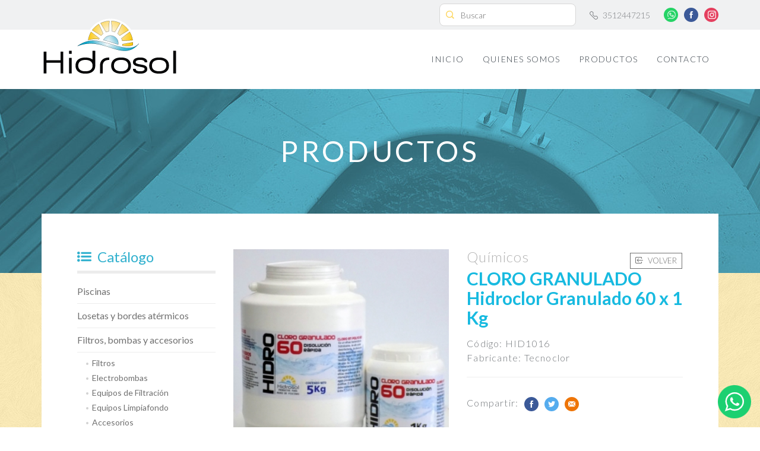

--- FILE ---
content_type: text/html; charset=utf-8
request_url: https://hidrosol.com.ar/catalogo/quimicos/cloro-granulado-57.html
body_size: 4918
content:
<!DOCTYPE html>
<html lang="es">
<head>
  <meta charset="utf-8">
  <meta http-equiv="X-UA-Compatible" content="IE=edge">
  <meta name="viewport" content="width=device-width, initial-scale=1">

  <meta http-equiv="Content-Type" content="text/html; charset=utf-8" />
  <meta name="robots" content="index, follow" />

  <meta name="title" content="Hidrosol Piscinas Cordoba - Venta de Piletas y Accesorios">
  <meta name="description" content="Reconocida empresa familiar ubicada en la ciudad de Córdoba. Con 20 años de experiencia en el rubro de piscinas Hidrosol se compromete en ofrecer productos de calidad, seriedad y garantía en los servicios ofrecidos. ">
  <meta name="keywords" content="hidrosol cordoba, piletas cordoba, piscinas cordoba, vulvaco, bombas, ">

    <title>Hidrosol Piscinas Cordoba - Venta de Piletas y Accesorios</title>

  <link rel="apple-touch-icon" sizes="57x57" href="/apple-touch-icon-57x57.png">
  <link rel="apple-touch-icon" sizes="60x60" href="/apple-touch-icon-60x60.png">
  <link rel="apple-touch-icon" sizes="72x72" href="/apple-touch-icon-72x72.png">
  <link rel="apple-touch-icon" sizes="76x76" href="/apple-touch-icon-76x76.png">
  <link rel="apple-touch-icon" sizes="114x114" href="/apple-touch-icon-114x114.png">
  <link rel="apple-touch-icon" sizes="120x120" href="/apple-touch-icon-120x120.png">
  <link rel="apple-touch-icon" sizes="144x144" href="/apple-touch-icon-144x144.png">
  <link rel="apple-touch-icon" sizes="152x152" href="/apple-touch-icon-152x152.png">
  <link rel="apple-touch-icon" sizes="180x180" href="/apple-touch-icon-180x180.png">
  <link rel="icon" type="image/png" href="/favicon-32x32.png" sizes="32x32">
  <link rel="icon" type="image/png" href="/android-chrome-192x192.png" sizes="192x192">
  <link rel="icon" type="image/png" href="/favicon-96x96.png" sizes="96x96">
  <link rel="icon" type="image/png" href="/favicon-16x16.png" sizes="16x16">
  <link rel="manifest" href="/manifest.json">
  <link rel="mask-icon" href="/safari-pinned-tab.svg" color="#5bbad5">
  <meta name="msapplication-TileColor" content="#5bc0d8">
  <meta name="msapplication-TileImage" content="/mstile-144x144.png">
  <meta name="theme-color" content="#5bc0d8">

  <link href='//fonts.googleapis.com/css?family=Lato:300,300italic,400,400italic,700,700italic' rel='stylesheet' type='text/css'>

  <link rel="stylesheet" href="/css/bootstrap.min.css">
  <link rel="stylesheet" type="text/css" media="screen" href="/css/main.css" />
  <script type="text/javascript" src="/js/jquery.tools.min.js"></script>
<script type="text/javascript" src="/js/jquery.fancybox-1.3.4.js"></script>
<script type="text/javascript" src="/js/front.js"></script>
<script type="text/javascript" src="/js/jquery-ui.custom.min.js"></script>
<script type="text/javascript" src="/js/jquery.ui.stars.js"></script>

  <script src="https://cdnjs.cloudflare.com/ajax/libs/modernizr/2.8.3/modernizr.min.js"></script>

  <!--[if lt IE 9]>
    <script src="https://oss.maxcdn.com/libs/html5shiv/3.7.2/html5shiv.js"></script>
    <script src="https://oss.maxcdn.com/libs/respond.js/1.4.2/respond.min.js"></script>

    <script src="js/rem.min.js"></script>
  <![endif]-->

  
  <script src="//connect.facebook.net/en_US/all.js"></script>
  <script type="text/javascript" charset="utf-8">
    window.fbAsyncInit = function () {
      FB.init({ appId: '181145092082211',
        status: true,
        cookie: true,
        xfbml: true
      });
    }
  </script>
  <script type="text/javascript" src="//www.googleadservices.com/pagead/conversion_async.js" charset="utf-8"></script>
  <!-- Google tag (gtag.js) -->
<script async src="https://www.googletagmanager.com/gtag/js?id=AW-11142412390"></script>
<script>
  window.dataLayer = window.dataLayer || [];
  function gtag(){dataLayer.push(arguments);}
  gtag('js', new Date());

  gtag('config', 'AW-11142412390');
</script>
</head>

<body>
  <div id="app">
    <div id="fb-root"></div>
      <span id="hiddenLink" style="display: none;">
                  /catalogo/quimicos/cloro-granulado-57.html,
            /catalogo/quimicos.html      </span>

    <div class="header">
      <div class="header-bar">
        <div class="container">
          <form class="form-search" action="/buscador.html" method="get">
  <label class="prepend-icon">
    <span class="icon icon-search"></span>
    <input type="text" name="query" class="form-control serchHome" value="" id="search_keywords">
    <a class="buscar hidden" href="#" id="btnSearch">&nbsp;</a>
  </label>
</form>

          <ul class="reset-list">
            <li>
              <span class="icon icon-phone d-inline va-m m-r-xxs"></span>
              <span class="d-inline va-m">3512447215</span>
            </li>
            <li>
              <div class="nav-nets">
                <ul class="reset-list">
                  <li>
                    <a class="nav-nets-whatsapp" href="https://web.whatsapp.com/send?phone=+5493512447215&text=Hola%20estoy%20en%20la%20pagina%20web%20y%20quiero%20hacer%20una%20consulta!" target="_blank">
                      <img class="" src="/images/icon-whatsapp.png" alt="">
                    </a>
                  </li>
                  <li>
                    <a class="nav-nets-facebook" href="https://www.facebook.com/Hidrosol-cba-242979462578595" target="_blank">
                      <span class="icon icon-facebook"></span>
                    </a>
                  </li>
                  <li>
                    <a class="nav-nets-instagram" href="https://www.instagram.com/hidrosol.sa/" target="_blank">
                      <img class="" src="/images/icon-instagram.png" alt="">
                    </a>
                  </li>
                </ul>
              </div>
            </li>
          </ul>
        </div>
      </div>

      <div class="container p-y-sm">
        <div class="d-table w-100">
          <div class="d-cell va-m">
            <h1 class="brand">
              <a class="logo" href="/">
                <span class="sr-only">Hidrosol</span>
              </a>
            </h1>
          </div>

          <div class="d-cell va-m w-1 text-nowrap">
            <nav class="header-nav d-cell va-m">
                

  
  <button class="btn-show btn btn-secondary-outline hidden-md hidden-lg" data-target=".nav-primary">
    <span class="icon-bar"></span>
    <span class="icon-bar"></span>
    <span class="icon-bar"></span>
  </button>

<ul id="principal" class="nav-primary reset-list">
          <li >
          <a href="/" >Inicio</a>
  
          </li>
      <li >
          <a href="/quienes-somos.html" >Quienes Somos</a>
  
          </li>
      <li >
          <a href="https://www.hidrosol.ar/" target="_blank">Productos</a>
  
          </li>
      <li >
          <a href="/contacto.html" >Contacto</a>
  
          </li>
    </ul>
            </nav>

            <div class="btn-cart-wrap d-cell va-m w-1">
                </div>
<script type="text/javascript">
  $('.btn-show').click(function (e) {
    e.preventDefault();
    var $btn = $(this);
    var $target = $btn.attr('data-target');

    $btn.toggleClass('active');
    $($target).toggleClass('open');
  });
</script>
            </div>
            
          </div>
        </div>
      </div>
    </div>

    <div class="content">
              			
  <div class="section-header" style="background-image: url(/images/header_1.jpg);">
    <div class="container">
      <div class="d-table w-100 h-100">
        <div class="d-cell va-m">
          <h2 class="section-title">
            Productos          </h2>
        </div>
      </div>
    </div>
  </div>

      <div class="container">
        <div id="contMsj">
  
  
  </div>
        
        <div class="section-body ">
          <div class="row">
                          <div class="col col-xs-12 col-md-3">
                    <div id="sidebar">
              <div class="products-nav">
  <h4 class="text-secondary"><span class="icon icon-list img-center m-r-xxs"></span> Catálogo</h4>

      
      
      <ul id="category" class="categ-nav reset-list">
                    <li class="categ-nav-item">
                <a href="/catalogo/piscinas.html">Piscinas</a>
    
                  </li>
              <li class="categ-nav-item">
                <a href="/catalogo/losetas-y-bordes-atermicos.html">Losetas y bordes atérmicos</a>
    
                  </li>
              <li class="categ-nav-item">
                <a href="/catalogo/filtros-bombas-y-accesorios.html">Filtros, bombas y accesorios</a>
    
                      <ul class="reset-list nivel-0">              <li class="categ-nav-item">
                <a href="/catalogo/filtros-bombas-y-accesorios/filtros.html">Filtros</a>
    
                  </li>
              <li class="categ-nav-item">
                <a href="/catalogo/filtros-bombas-y-accesorios/electrobombas.html">Electrobombas</a>
    
                  </li>
              <li class="categ-nav-item">
                <a href="/catalogo/filtros-bombas-y-accesorios/equipos-de-filtracion.html">Equipos de Filtración</a>
    
                  </li>
              <li class="categ-nav-item">
                <a href="/catalogo/filtros-bombas-y-accesorios/equipos-limpiafondo.html">Equipos Limpiafondo</a>
    
                  </li>
              <li class="categ-nav-item">
                <a href="/catalogo/filtros-bombas-y-accesorios/accesorios.html">Accesorios</a>
    
                      <ul class="reset-list nivel-1">              <li class="categ-nav-item">
                <a href="/catalogo/filtros-bombas-y-accesorios/accesorios/retornos.html">Retornos</a>
    
                  </li>
              <li class="categ-nav-item">
                <a href="/catalogo/filtros-bombas-y-accesorios/accesorios/skimmer.html">Skimmer</a>
    
                  </li>
              <li class="categ-nav-item">
                <a href="/catalogo/filtros-bombas-y-accesorios/accesorios/toma-de-fondo.html">Toma de Fondo</a>
    
                  </li>
              <li class="categ-nav-item">
                <a href="/catalogo/filtros-bombas-y-accesorios/accesorios/hidromasaje.html">Hidromasaje</a>
    
                  </li>
              <li class="categ-nav-item">
                <a href="/catalogo/filtros-bombas-y-accesorios/accesorios/valvulas.html">Válvulas</a>
    
                  </li>
              <li class="categ-nav-item">
                <a href="/catalogo/filtros-bombas-y-accesorios/accesorios/caneria-pvc.html">Cañería PVC</a>
    
                  </li>
              <li class="categ-nav-item">
                <a href="/catalogo/filtros-bombas-y-accesorios/accesorios/accesorios-de-limpieza.html">Accesorios de Limpieza</a>
    
                  </li>
              <li class="categ-nav-item">
                <a href="/catalogo/filtros-bombas-y-accesorios/accesorios/escaleras-y-barras.html">Escaleras y Barras</a>
    
                  </li>
              <li class="categ-nav-item">
                <a href="/catalogo/filtros-bombas-y-accesorios/accesorios/otros.html">Otros</a>
    
                  </li>
          </ul>
                  </li>
          </ul>
                  </li>
              <li class="categ-nav-item">
                <a href="/catalogo/iluminacion.html">Iluminación</a>
    
                  </li>
              <li class="categ-nav-item">
                <a href="/catalogo/revestimiento-guardas-y-pintura.html">Revestimiento, guardas y pintura</a>
    
                  </li>
              <li class="categ-nav-item">
                <a href="/catalogo/climatizacion.html">Climatización</a>
    
                  </li>
              <li class="categ-nav-item">
                <a href="/catalogo/tratamiento-de-agua.html">Tratamiento de agua</a>
    
                  </li>
              <li class="categ-nav-item">
                <a href="/catalogo/quimicos.html">Químicos</a>
    
                  </li>
              </ul>
  </div>
      
      
          </div>
              </div>
            
            <div class="col col-xs-12 col-md-9">
              <div class="main">
                
                





<div class="product-detail">
  <div class="row">
    <div class="col col-xs-12 col-md-6 col-md-push-6">
      <div class="product-info">
        <div class="product-header">
          <div class="d-table w-100">
            <div class="d-cell va-t p-r-sm">
              <h3 class="product-category">Químicos</h3>
            </div>
            <div class="d-cell va-t w-1 p-t-xxs">
              <a href="/catalogo.html" class="btn btn-sm btn-default-outline text-uppercase text-nowrap"><span class="icon icon-arrowbox-left img-center m-r-xxs"></span> Volver</a>
            </div>
          </div>

          <h2 class="product-name">CLORO GRANULADO</h2>
          <h4 class="product-title">Hidroclor Granulado 60 x  1 Kg</h4>
          <p class="m-b-0">Código: HID1016</p>
          <p class="m-b-0">Fabricante: Tecnoclor</p>
        </div>

        <hr>

        <div class="product-social d-table p-y-xs w-100">
          <p class="d-cell va-m text-nowrap p-r-xs w-1">Compartir:</p>
          <div class="d-cell va-m share-buttons text-left">
            <div class="nav-nets">
              <ul class=" reset-list addthis_toolbox">
                <li>
                  <a class="nav-nets-facebook addthis_button_facebook m-b-0">
                    <span class="icon icon-facebook"></span>
                  </a>
                </li>
                <li>
                  <a class="nav-nets-twitter addthis_button_twitter m-b-0">
                    <span class="icon icon-twitter"></span>
                  </a>
                </li>
                <li>
                  <a class="nav-nets-email addthis_button_email m-b-0">
                    <span class="icon icon-email"></span>
                  </a>
                </li>
              </ul>

              <script type="text/javascript" src="//s7.addthis.com/js/300/addthis_widget.js#pubid=xa-527291a820b46746"></script>
            </div>
          </div>
        </div>

        <hr>

        <a class="btn btn-primary text-uppercase addCart" id="57" href="#">
          <span class="icon icon-calc icon-lg d-inline va-m p-r-xs"></span>
          <strong>Agregar a presupuesto</strong>
        </a>
      </div>
    </div>

    <div class="col col-xs-12 col-md-6 col-md-pull-6">
      <div class="product-img">
        <div class="table">
          <div class="cell">
                          <a class="d-block overlay" href="/uploads/l_10_hidro-1.jpg">
                <img class="d-block w-100" src="/uploads/small_10_hidro-1.jpg" alt="hidro-1.jpg"/>
              </a>
                      </div>
        </div>
      </div>

      <div class="product-gallery">
              </div>
    </div>
  </div>

  <div class="product-description">
    <hr class="hr-lg m-y-sm">

    <h3 class="description-title"><strong>Detalle del Producto</strong></h3>
    <p>
	Cloro granulado al 60 % de disoluci&oacute;n instantanea, recomendo para el el uso de piletas pintadas.</p>
<p>
	Remplaza el cloro l&iacute;quido.</p>
<ul>
	<li>
		Presentaciones: 1Kg y &nbsp;5Kg</li>
</ul>
  </div>

    <div class="row m-y-xs hidden">
    <div class="col col-xs-12 col-sm-8 col-md-12 col-lg-8 m-y-xs">
      <form class="d-table">
        <label class="d-cell va-m text-nowrap w-1 p-r-xs">Medidas</label>
        <div class="d-cell va-m">
          <select id="producto-opcion" name="">
                      </select>
        </div>
      </form>
    </div>

    <div class="col col-xs-12 col-md-4 col-md-12 col-lg-4 m-y-xs">
          </div>
  </div>
</div>
              </div>
            </div>
          </div>

          <div class="footer-carousel m-t-md m-b-sm-n">
            <div class="crsl-items">
              <div class="crsl-wrap">
                <div class="footer-carousel-item crsl-item">
                  <img class="img-responsive center-block" src="/images/logo-vulcano.jpg" alt="">
                </div>
                <div class="footer-carousel-item crsl-item">
                  <img class="img-responsive center-block" src="/images/logo-moldear.jpg" alt="">
                </div>
                <div class="footer-carousel-item crsl-item">
                  <img class="img-responsive center-block" src="/images/logo-beltram.jpg" alt="">
                </div>
                <div class="footer-carousel-item crsl-item">
                  <img class="img-responsive center-block" src="/images/logo-euterma.jpg" alt="">
                </div>
                <div class="footer-carousel-item crsl-item">
                  <img class="img-responsive center-block" src="/images/logo-makinthal.jpg" alt="">
                </div>
                <div class="footer-carousel-item crsl-item">
                  <img class="img-responsive center-block" src="/images/logo-maytronics.jpg" alt="">
                </div>
                <div class="footer-carousel-item crsl-item">
                  <img class="img-responsive center-block" src="/images/logo-translich.jpg" alt="">
                </div>
                <div class="footer-carousel-item crsl-item">
                  <img class="img-responsive center-block" src="/images/logo-dolphin.jpg" alt="">
                </div>
                <div class="footer-carousel-item crsl-item">
                  <img class="img-responsive center-block" src="/images/logo-sanagustin.jpg" alt="">
                </div>
                <div class="footer-carousel-item crsl-item">
                  <img class="img-responsive center-block" src="/images/logo-tecnoclor.jpg" alt="">
                </div>
                <div class="footer-carousel-item crsl-item">
                  <img class="img-responsive center-block" src="/images/logo-tigre.jpg" alt="">
                </div>
              </div>
            </div>
          </div>
        </div>
      </div>
    </div>

    <div class="footer">
      <div class="footer-bar bg-secondary text-white">
        <div class="container p-y-xxs">
          <div class="row p-y-xs">
            <div class="col col-xs-12 col-md-3 text-md-left p-y-xxs">
              <span class="icon icon-phone d-inline va-m m-r-xxs"></span>
              <strong class="d-inline va-m">3512447215</strong>
            </div>

            <div class="col col-xs-12 col-md-6 p-y-xxs">
              <span class="icon icon-pin d-inline va-m m-r-xxs"></span>
              <span class="d-inline va-m">Av. Colón 3617, Córdoba, Argentina</span>
            </div>

            <div class="col col-xs-12 col-md-3 text-md-right p-y-xxs">
              <div class="d-inline va-m">
                <div class="nav-nets nav-nets">
                  <ul class="reset-list">
                    <li>
                      <a class="nav-nets-whatsapp" href="https://api.whatsapp.com/send?phone=+5493512447215&text=Hola%20estoy%20en%20la%20pagina%20web%20y%20quiero%20hacer%20una%20consulta!" target="_blank">
                        <img class="" src="/images/icon-whatsapp.png" alt="">
                      </a>
                    </li>
                    <li>
                      <a class="nav-nets-facebook" href="https://www.facebook.com/Hidrosol-cba-242979462578595" target="_blank">
                        <span class="icon icon-facebook"></span>
                      </a>
                    </li>
                    <li>
                      <a class="nav-nets-instagram" href="https://www.instagram.com/hidrosol.sa/" target="_blank">
                        <img class="" src="/images/icon-instagram.png" alt="">
                      </a>
                    </li>
                  </ul>
                </div>
              </div>
            </div>
          </div>
        </div>
      </div>

      <div class="container">
        <div class="row p-y-sm">
          <div class="col col-xs-12 col-md-4 p-y-md text-md-left">
            <img class="img-responsive d-inline" src="/images/logo-alt.png" alt="Hidrosol" />
          </div>

          <div class="col col-xs-12 col-md-7">
            

<ul id="footer" class="nav-footer ">
          <li class="subnav">
          <a href="#" >Empresa</a>
  
              <ul class="nivel-0">        <li >
          <a href="/quienes-somos.html" >Quienes Somos</a>
  
          </li>
      <li >
          <a href="https://goo.gl/maps/phyGc8aoRt22" target="_blank">Donde Estamos</a>
  
          </li>
      <li >
          <a href="/contacto.html" >Formulario de Contacto</a>
  
          </li>
    </ul>
          </li>
      <li class="subnav">
          <a href="#" >Productos</a>
  
              <ul class="nivel-0">        <li >
          <a href="https://www.hidrosol.ar/piscinas/" target="_blank">Piscinas</a>
  
          </li>
      <li >
          <a href="https://www.hidrosol.ar/losetas-y-bordes-atermicos/" target="_blank">Losetas y bordes atérmicos</a>
  
          </li>
      <li >
          <a href="https://www.hidrosol.ar/filtros-bombas-y-accesorios/" target="_blank">Filtros, bombas y accesorios</a>
  
          </li>
      <li >
          <a href="https://www.hidrosol.ar/quimicos/" target="_blank">Químicos</a>
  
          </li>
    </ul>
          </li>
    </ul>
          </div>
          <div class="col col-xs-12 col-md-1">
            <a href="//qr.afip.gob.ar/?qr=BwVxlbtr-Pc1LAPcXqA8iA,," target="_F960AFIPInfo"><img src="//www.afip.gob.ar/images/f960/DATAWEB.jpg" width="45" border="0"></a>
          </div>
        </div>
      </div>
      <div class="copy text-md-left">
        <div class="container p-y-xs">
          <div class="row">
            <div class="col col-xs-12 col-md-6 p-y-xs">
              &copy; 2026 Hidrosol. Todos los derechos reservados.
            </div>

            <div class="col col-xs-12 col-md-6 text-md-right p-y-xs">
              
            </div>
          </div>
        </div>
      </div>
    </div>

    <a class="whatsapp-mobile" href="https://api.whatsapp.com/send?phone=+5493512447215&amp;text=Hola%20estoy%20en%20la%20pagina%20web%20y%20quiero%20hacer%20una%20consulta!" target="_blank">
		    <img src="/images/icono-whatsapp.png" alt="Consultar por whatsapp">
		  </a>


		  <a class="whatsapp-desktop" href="https://web.whatsapp.com/send?phone=+5493512447215&amp;text=Hola%20estoy%20en%20la%20pagina%20web%20y%20quiero%20hacer%20una%20consulta!" target="_blank">
		    <img src="/images/icono-whatsapp.png" alt="Consultar por whatsapp">
		  </a>

                    
    <div id="overlay"></div>
  </div>

  <script src="https://ajax.googleapis.com/ajax/libs/jquery/1.11.3/jquery.min.js"></script>
  <script>jQuery.noConflict();</script>
  <script src="/js/bootstrap.min.js"></script>
  <script src="/js/responsiveCarousel.min.js"></script>
  <script src="/js/main.js"></script>
</body>
</html>



--- FILE ---
content_type: text/css
request_url: https://hidrosol.com.ar/css/main.css
body_size: 9317
content:
@font-face {
  font-family: 'icons';
  src: url('../fonts/icons.eot');
  src: url('../fonts/icons.eot?#iefix') format('embedded-opentype'),
  url('../fonts/icons.woff') format('woff'),
  url('../fonts/icons.ttf') format('truetype'),
  url('../fonts/icons.svg#icons') format('svg');
  font-weight: normal;
  font-style: normal;
}
@media screen and (-webkit-min-device-pixel-ratio: 0) {
  @font-face {
    font-family: 'icons';
    src: url('../fonts/icons.svg') format('svg');
  }
}
.icon {
  font-family: 'icons';
  font-style: normal;
  font-variant: normal;
  font-weight: normal;
  line-height: 1;
  speak: none;
  text-transform: none;
  -webkit-font-smoothing: antialiased;
  -moz-osx-font-smoothing: grayscale;
}
.icon-cross-bold:before {content: "\e916";}
.icon-cross:before {content: "\e917";}
.icon-refresh:before {content: "\e918";}
.icon-arrowbox-up:before {content: "\e912";}
.icon-arrowbox-down:before {content: "\e913";}
.icon-arrowbox-left:before {content: "\e914";}
.icon-arrowbox-right:before {content: "\e915";}
.icon-arrow-up:before {content: "\e900";}
.icon-arrow-down:before {content: "\e901";}
.icon-arrow-left:before {content: "\e902";}
.icon-arrow-right:before {content: "\e903";}
.icon-pointer-up:before {content: "\e904";}
.icon-pointer-down:before {content: "\e905";}
.icon-pointer-left:before {content: "\e906";}
.icon-pointer-right:before {content: "\e907";}
.icon-phone:before {content: "\e908";}
.icon-pin:before {content: "\e909";}
.icon-support:before {content: "\e90a";}
.icon-calc:before {content: "\e90b";}
.icon-plus:before {content: "\e90c";}
.icon-email:before {content: "\e90d";}
.icon-search:before {content: "\e90e";}
.icon-list:before {content: "\e911";}
.icon-facebook:before {content: "\e90f";}
.icon-twitter:before {content: "\e910";}
.icon-instagram:before {content: "\e910";}
.icon-whatsapp:before {content: "\e910";}

:focus {
  outline: none !important;
}

body {
  background-image: url(../images/texture-primary.jpg);
  background-position: center 0;
  font-size: 1.6rem;
  font-family: 'Lato', sans-serif;
  color: #707478;
  font-weight: 300;
  text-align: center;
}

h2 {
  font-size: 3.3rem;
  font-weight: 400;
  color: #2c2e31;
  letter-spacing: .075em;
  margin-bottom: 0;
  margin-top: 0;
}
h3 {
  font-size: 3.2rem;
  font-weight: 300;
  margin-bottom: 0;
  margin-top: 0;
}
h4 {
  font-size: 2.4rem;
  letter-spacing: .075em;
  font-weight: 300;
  margin-bottom: 0;
  margin-top: 0;
}
h5 {
  font-size: 1.6rem;
  font-weight: 400;
  margin-bottom: 0;
  margin-top: 0;
}
h6 {
  font-size: 1.4rem;
  letter-spacing: .2em;
  color: #707478;
  font-weight: 300;
  margin-bottom: 0;
  margin-top: 0;
}
p {
  margin-bottom: 2em;
}
a {}
strong {}
.hr-sm {
  max-width: 200px;
  border-width: 2px;
}
.cover {
  background-position: center;
  background-repeat: no-repeat;
  background-size: cover;
}
.cover-img {
  display: none !important;
  visibility: hidden !important;
}
.cover-right hr,
.cover-left hr {
  max-width: 250px;
  text-align: left;
  margin-left: 0;
  border-width: 2px;
}
@media (max-width: 991px) {
  .cover-right .cover,
  .cover-left .cover {
    padding-bottom: 38.888%;
  }
}
@media (min-width: 992px) {
  .cover-right,
  .cover-left {
    position: relative;
  }
  .cover-right .cover,
  .cover-left .cover {
    position: absolute;
    top: 0;
    right: 0;
    bottom: 0;
    width: 50%;
  }
  .cover-right .cover {
    right: 0;
  }
  .cover-left .cover {
    left: 0;
  }
}

.text-inherit {color: inherit;}
.bd-inherit {border-color: inherit;}
.bg-inherit {background-color: inherit;}

.text-white {color: #fff;}
.bg-white {background-color: #fff;}
.bd-white {border-color: #fff;}

.text-light {color: #f4f5f7;}
.bg-light {background-color: #f4f5f7;}
.bd-light {border-color: #f4f5f7;}

.text-gray {color: #aaabad;}
.bg-gray {background-color: #aaabad;}
.bd-gray {border-color: #aaabad;}

.text-dark {color: #90a2c5;}
.bg-dark {background-color: #90a2c5;}
.bd-dark {border-color: #90a2c5;}

.text-default {color: #475057;}
.bd-default {border-color: #475057;}
.bg-default {background-color: #475057;}

.text-primary {color: #ffd446;}
.bd-primary {border-color: #ffd446;}
.bg-primary {background-color: #ffd446;}

.text-secondary {color: #30b0ce;}
.bd-secondary {border-color: #30b0ce;}
.bg-secondary {background-color: #30b0ce;}

.text-success {color: #02BB7C;}
.bd-success {border-color: #02BB7C;}
.bg-success {background-color: #02BB7C;}

.text-info {color: #E1F5FE;}
.bd-info {border-color: #E1F5FE;}
.bg-info {background-color: #E1F5FE;}

.text-warning {color: #FFC400;}
.bd-warning {border-color: #FFC400;}
.bg-warning {background-color: #FFC400;}

.text-danger {color: #FF3D00;}
.bd-danger {border-color: #FF3D00;}
.bg-danger {background-color: #FF3D00;}

.alert {
  border-color: transparent;
  color: rgba(255, 255, 255, 0.8);
  font-weight: 400;
  font-size: 15px;
}
.alert a {
  color: #fff;
}
.alert-success {background-color: #02BB7C;}
.alert-info {background-color: #E1F5FE;}
.alert-warning {background-color: #FFC400;}
.alert-danger {background-color: #FF3D00;}

.btn {
  box-shadow: none;
  font-size: 1.4rem;
  border-width: 1px;
  border-radius: 8px;
  white-space: normal;
  line-height: 1.2;
  font-weight: 300;
  letter-spacing: .075em;
  padding: 0.929em 1.6em;
}
.btn:focus,
.btn:hover,
.btn:active,
.btn.active,
.btn.active.focus,
.btn.active:focus,
.btn.active:hover,
.btn:active.focus,
.btn:active:focus,
.btn:active:hover,
.open > .dropdown-toggle.btn.focus,
.open > .dropdown-toggle.btn:focus,
.open > .dropdown-toggle.btn:hover {
  box-shadow: none;
}

.btn-default-primary {
  background-color: #d3d3d3;
  border-color: #d3d3d3;
  color: #3f454c;
}
.btn-default-primary:focus,
.btn-default-primary:hover,
.btn-default-primary:active,
.btn-default-primary.active,
.btn-default-primary.active.focus,
.btn-default-primary.active:focus,
.btn-default-primary.active:hover,
.btn-default-primary:active.focus,
.btn-default-primary:active:focus,
.btn-default-primary:active:hover,
.open > .dropdown-toggle.btn-default-primary.focus,
.open > .dropdown-toggle.btn-default-primary:focus,
.open > .dropdown-toggle.btn-default-primary:hover {
  background-color: #ffd446;
  border-color: #ffd446;
  color: #fff;
}

.btn-primary {
  background-color: #ffd446;
  border-color: #ffd446;
  color: #000;
}
.btn-primary:focus,
.btn-primary:hover,
.btn-primary:active,
.btn-primary.active,
.btn-primary.active.focus,
.btn-primary.active:focus,
.btn-primary.active:hover,
.btn-primary:active.focus,
.btn-primary:active:focus,
.btn-primary:active:hover,
.open > .dropdown-toggle.btn-primary.focus,
.open > .dropdown-toggle.btn-primary:focus,
.open > .dropdown-toggle.btn-primary:hover {
  background-color: #FFBB46;
  border-color: #FFBB46;
  color: #000;
}

.btn-primary-outline {
  background-color: transparent;
  border-color: #ffd446;
  color: #ffd446;
}
.btn-primary-outline:focus,
.btn-primary-outline:hover,
.btn-primary-outline:active,
.btn-primary-outline.active,
.btn-primary-outline.active.focus,
.btn-primary-outline.active:focus,
.btn-primary-outline.active:hover,
.btn-primary-outline:active.focus,
.btn-primary-outline:active:focus,
.btn-primary-outline:active:hover,
.open > .dropdown-toggle.btn-primary-outline.focus,
.open > .dropdown-toggle.btn-primary-outline:focus,
.open > .dropdown-toggle.btn-primary-outline:hover {
  background-color: #FFBB46;
  border-color: #FFBB46;
  color: #000;
}

.btn-secondary {
  background-color: #30b0ce;
  border-color: #30b0ce;
  color: #fff;
}
.btn-secondary:focus,
.btn-secondary:hover,
.btn-secondary:active,
.btn-secondary.active,
.btn-secondary.active.focus,
.btn-secondary.active:focus,
.btn-secondary.active:hover,
.btn-secondary:active.focus,
.btn-secondary:active:focus,
.btn-secondary:active:hover,
.open > .dropdown-toggle.btn-secondary.focus,
.open > .dropdown-toggle.btn-secondary:focus,
.open > .dropdown-toggle.btn-secondary:hover {
  background-color: #30b0ce;
  border-color: #30b0ce;
  color: #fff;
}

.btn-secondary-outline {
  background-color: transparent;
  border-color: #30b0ce;
  color: #30b0ce;
}
.btn-secondary-outline:focus,
.btn-secondary-outline:hover,
.btn-secondary-outline:active,
.btn-secondary-outline.active,
.btn-secondary-outline.active.focus,
.btn-secondary-outline.active:focus,
.btn-secondary-outline.active:hover,
.btn-secondary-outline:active.focus,
.btn-secondary-outline:active:focus,
.btn-secondary-outline:active:hover,
.open > .dropdown-toggle.btn-secondary-outline.focus,
.open > .dropdown-toggle.btn-secondary-outline:focus,
.open > .dropdown-toggle.btn-secondary-outline:hover {
  background-color: #30b0ce;
  border-color: #30b0ce;
  color: #fff;
}

.btn-white-secondary-outline {
  background-color: transparent;
  border-color: #fff;
  color: #fff;
}
.btn-white-secondary-outline:focus,
.btn-white-secondary-outline:hover,
.btn-white-secondary-outline:active,
.btn-white-secondary-outline.active,
.btn-white-secondary-outline.active.focus,
.btn-white-secondary-outline.active:focus,
.btn-white-secondary-outline.active:hover,
.btn-white-secondary-outline:active.focus,
.btn-white-secondary-outline:active:focus,
.btn-white-secondary-outline:active:hover,
.open > .dropdown-toggle.btn-white-secondary-outline.focus,
.open > .dropdown-toggle.btn-white-secondary-outline:focus,
.open > .dropdown-toggle.btn-white-secondary-outline:hover {
  background-color: #fff;
  border-color: #fff;
  color: #30b0ce;
}

.btn-default {
  background-color: #707070;
  border-color: #707070;
  color: #fff;
}
.btn-default:focus,
.btn-default:hover,
.btn-default:active,
.btn-default.active,
.btn-default.active.focus,
.btn-default.active:focus,
.btn-default.active:hover,
.btn-default:active.focus,
.btn-default:active:focus,
.btn-default:active:hover,
.open > .dropdown-toggle.btn-default.focus,
.open > .dropdown-toggle.btn-default:focus,
.open > .dropdown-toggle.btn-default:hover {
  background-color: #585858;
  border-color: #585858;
  color: #fff;
}

.btn-default-outline {
  background-color: transparent;
  border-color: #707070;
  color: #707070;
}
.btn-default-outline:focus,
.btn-default-outline:hover,
.btn-default-outline:active,
.btn-default-outline.active,
.btn-default-outline.active.focus,
.btn-default-outline.active:focus,
.btn-default-outline.active:hover,
.btn-default-outline:active.focus,
.btn-default-outline:active:focus,
.btn-default-outline:active:hover,
.open > .dropdown-toggle.btn-default-outline.focus,
.open > .dropdown-toggle.btn-default-outline:focus,
.open > .dropdown-toggle.btn-default-outline:hover {
  background-color: #707070;
  border-color: #707070;
  color: #fff;
}

.btn-sm {
  font-size: 1.3rem;
  letter-spacing: normal;
  padding: .5rem .8rem;
  border-radius: 0;
}
.form-sm .form-group {
  margin-bottom: 0;
}
label {
  margin-bottom: 1.5rem;
}
.form-sm label {
  margin-bottom: 0.5rem;
}
.form-control {
  font-family: 'Lato', sans-serif;
  color: #6c6c6c;
  font-size: 1.6rem;
  border-radius: 8px;
  height: 3.125em;
  border-color: #d7d7d7;
  box-shadow: none !important;
}
.form-sm .form-control {
  height: 2.8em;
}
.form-control:focus,
.form-control:active {
  border-color: #30b0ce;
}
textarea.form-control,
.form-sm textarea.form-control {
  height: auto;
  resize: vertical;
}
form .small {
  letter-spacing: normal;
}
.prepend-icon {
  position: relative;
  font-weight: 300;
  width: 100%;
  margin-bottom: 0;
  text-align: center;
}
.prepend-icon .icon {
  position: absolute;
  top: 0;
  bottom: 0;
  left: 0;
  height: 1em;
  width: 2.5em;
  margin: auto;
  color: #FDD65D;
}
.prepend-icon .form-control {
  width: 230px;
  height: 38px;
  padding-left: 2.5em;
  font-size: 1.4rem;
}
.icon-bar {
  border-top-style: solid;
  border-top-width: .2rem;
  display: block;
  height: 0;
  width: 2.3rem;
}
.icon-bar + .icon-bar {
  margin-top: .3rem;
}
.icon-lg {
  font-size: 1.9em;
}
.text-lg {
  font-size: 1.125em;
}
.text-xl {
  font-size: 1.562em;
  line-height: 1.2;
}
.text-300 {font-weight: 300;}
.text-400 {font-weight: 400;}
.text-700 {font-weight: 700;}
.text-900 {font-weight: 900;}
.reset-list {
  list-style: none;
  padding-left: 0;
  margin-bottom: 0;
}
.clear-list {
  list-style: none;
}

.d-table {display: table;}
.d-cell {display: table-cell;}
.d-block {display: block;}
.d-inline {display: inline-block;}

.w-a {width: auto;}
.w-1 {width: 1%;}
.w-100 {width: 100%;}

.h-a {height: auto;}
.h-100 {height: 100%;}

.va-t {vertical-align: top;}
.va-b {vertical-align: bottom;}
.va-m {vertical-align: middle;}

.pull-left {float: left;}
.pull-right {float: right;}
.pull-none {float: none;}

.text-left {text-align: left;}
.text-right {text-align: right;}
.text-center {text-align: center;}

.text-nowrap {white-space: nowrap;}
.text-normal {white-space: normal;}

.img-center {
  display: inline-block;
  margin-top: -.245em;
  vertical-align: middle;
}

.nav-nets ul {
  display: table;
  text-align: center;
  margin-left: -5px;
  margin-right: -5px;
}
.nav-nets li {
  display: table-cell;
  vertical-align: middle;
  padding-left: 5px;
  padding-right: 5px;
}
.nav-nets a {
  display: inline-block;
  white-space: nowrap;
  text-align: center;
  font-size: 1.2rem;
  width: 2em;
  height: 2em;
  border-radius: 1em;
  color: #fff;
}
.nav-nets a:before {
  content: '';
  display: inline-block;
  height: 100%;
  vertical-align: middle;
  margin-right: -0.25em;
}
.nav-nets a:hover,
.nav-nets a:focus,
.nav-nets a:active {
  text-decoration: none;
}
.nav-nets .icon {
  display: inline-block;
  vertical-align: middle;
}

.nav-nets-facebook {background-color: #3b5998;}
.nav-nets-whatsapp {background-color: #25d366;}
.nav-nets-twitter {background-color: #55acee;}
.nav-nets-youtube {background-color: #cd201f;}
.nav-nets-instagram {background-color: #e4405f;}
.nav-nets-googleplus {background-color: #dc4e41;}
.nav-nets-email {background-color: #ee7508;}

.nav-nets-facebook:hover,
.nav-nets-facebook:focus,
.nav-nets-facebook:active {
  background-color: #3963BB;
}
.nav-nets-twitter:hover,
.nav-nets-twitter:focus,
.nav-nets-twitter:active {
  background-color: #3390D6;
}
.nav-nets-youtube:hover,
.nav-nets-youtube:focus,
.nav-nets-youtube:active {
  background-color: #E83A39;
}
.nav-nets-instagram:hover,
.nav-nets-instagram:focus,
.nav-nets-instagram:active {
  background-color: #c1304b;
}
.nav-nets-whatsapp:hover,
.nav-nets-whatsapp:focus,
.nav-nets-whatsapp:active {
  background-color: #16c357;
}
.nav-nets-googleplus:hover,
.nav-nets-googleplus:focus,
.nav-nets-googleplus:active {
  background-color: #BE3124;
}
.nav-nets-email:hover,
.nav-nets-email:focus,
.nav-nets-email:active {
  background-color: #F78B2A;
}
.nav-nets-invert .nav-nets-facebook,
.nav-nets-invert .nav-nets-twitter,
.nav-nets-invert .nav-nets-youtube,
.nav-nets-invert .nav-nets-instagram,
.nav-nets-invert .nav-nets-googleplus,
.nav-nets-invert .nav-nets-whatsapp,
.nav-nets-invert .nav-nets-email {
  color: #30b0ce;
  background-color: #fff;
}
.nav-nets-invert .nav-nets-facebook:hover,
.nav-nets-invert .nav-nets-facebook:focus,
.nav-nets-invert .nav-nets-facebook:active {
  background-color: #3b5998;
  color: #fff;
}
.nav-nets-invert .nav-nets-twitter:hover,
.nav-nets-invert .nav-nets-twitter:focus,
.nav-nets-invert .nav-nets-twitter:active {
  background-color: #55acee;
  color: #fff;
}
.nav-nets-invert .nav-nets-youtube:hover,
.nav-nets-invert .nav-nets-youtube:focus,
.nav-nets-invert .nav-nets-youtube:active {
  background-color: #cd201f;
  color: #fff;
}
.nav-nets-invert .nav-nets-instagram:hover,
.nav-nets-invert .nav-nets-instagram:focus,
.nav-nets-invert .nav-nets-instagram:active {
  background-color: #e4405f;
  color: #fff;
}
.nav-nets-invert .nav-nets-whatsapp:hover,
.nav-nets-invert .nav-nets-whatsapp:focus,
.nav-nets-invert .nav-nets-whatsapp:active {
  background-color: #25d366;
  color: #fff;
}
.nav-nets-invert .nav-nets-googleplus:hover,
.nav-nets-invert .nav-nets-googleplus:focus,
.nav-nets-invert .nav-nets-googleplus:active {
  background-color: #dc4e41;
  color: #fff;
}
.nav-nets-invert .nav-nets-email:hover,
.nav-nets-invert .nav-nets-email:focus,
.nav-nets-invert .nav-nets-email:active {
  background-color: #40c890;
  color: #fff;
}
.nav-nets .m-b-0 {
  margin-bottom: 0 !important;
}

@media (min-width: 480px) {
  .d-xs-table {display: table;}
  .d-xs-cell {display: table-cell;}
  .d-xs-block {display: block;}
  .d-xs-inline {display: inline-block;}

  .w-xs-1 {width: 1%;}
  .w-xs-100 {width: 100%;}

  .va-xs-t {vertical-align: top;}
  .va-xs-b {vertical-align: bottom;}
  .va-xs-m {vertical-align: middle;}

  .pull-xs-left {float: left;}
  .pull-xs-right {float: right;}
  .pull-xs-none {float: none;}

  .text-xs-left {text-align: left;}
  .text-xs-right {text-align: right;}
  .text-xs-center {text-align: center;}

  .text-xs-nowrap {white-space: nowrap;}
  .text-xs-normal {white-space: normal;}
}

@media (min-width: 768px) {
  .d-sm-table {display: table;}
  .d-sm-cell {display: table-cell;}
  .d-sm-block {display: block;}
  .d-sm-inline {display: inline-block;}

  .w-sm-1 {width: 1%;}
  .w-sm-100 {width: 100%;}

  .va-sm-t {vertical-align: top;}
  .va-sm-b {vertical-align: bottom;}
  .va-sm-m {vertical-align: middle;}

  .pull-sm-left {float: left;}
  .pull-sm-right {float: right;}
  .pull-sm-none {float: none;}

  .text-sm-left {text-align: left;}
  .text-sm-right {text-align: right;}
  .text-sm-center {text-align: center;}

  .text-sm-nowrap {white-space: nowrap;}
  .text-sm-normal {white-space: normal;}
}

@media (min-width: 992px) {
  .d-md-table {display: table;}
  .d-md-cell {display: table-cell;}
  .d-md-block {display: block;}
  .d-md-inline {display: inline-block;}

  .w-md-1 {width: 1%;}
  .w-md-100 {width: 100%;}

  .va-md-t {vertical-align: top;}
  .va-md-b {vertical-align: bottom;}
  .va-md-m {vertical-align: middle;}

  .pull-md-left {float: left;}
  .pull-md-right {float: right;}
  .pull-md-none {float: none;}

  .text-md-left {text-align: left;}
  .text-md-right {text-align: right;}
  .text-md-center {text-align: center;}

  .text-md-nowrap {white-space: nowrap;}
  .text-md-normal {white-space: normal;}
}

@media (min-width: 1200px) {
  .d-lg-table {display: table;}
  .d-lg-cell {display: table-cell;}
  .d-lg-block {display: block;}
  .d-lg-inline {display: inline-block;}

  .w-lg-1 {width: 1%;}
  .w-lg-100 {width: 100%;}

  .va-lg-t {vertical-align: top;}
  .va-lg-b {vertical-align: bottom;}
  .va-lg-m {vertical-align: middle;}

  .pull-lg-left {float: left;}
  .pull-lg-right {float: right;}
  .pull-lg-none {float: none;}

  .text-lg-left {text-align: left;}
  .text-lg-right {text-align: right;}
  .text-lg-center {text-align: center;}

  .text-lg-nowrap {white-space: nowrap;}
  .text-lg-normal {white-space: normal;}
}

.m-t-a, .m-y-a, .m-a-a {margin-top: auto;}
.m-t-0, .m-y-0, .m-a-0 {margin-top: 0;}
.m-t-xxs, .m-y-xxs, .m-a-xxs {margin-top: .5rem;}
.m-t-xs, .m-y-xs, .m-a-xs {margin-top: 1rem;}
.m-t-sm, .m-y-sm, .m-a-sm {margin-top: 2rem;}
.m-t-md, .m-y-md, .m-a-md {margin-top: 4rem;}
.m-t-lg, .m-y-lg, .m-a-lg {margin-top: 6rem;}
.m-t-xl, .m-y-xl, .m-a-xl {margin-top: 8rem;}
.m-t-xxl, .m-y-xxl, .m-a-xxl {margin-top: 10rem;}

.m-b-a, .m-y-a, .m-a-a {margin-bottom: auto;}
.m-b-0, .m-y-0, .m-a-0 {margin-bottom: 0;}
.m-b-xxs, .m-y-xxs, .m-a-xxs {margin-bottom: .5rem;}
.m-b-xs, .m-y-xs, .m-a-xs {margin-bottom: 1rem;}
.m-b-sm, .m-y-sm, .m-a-sm {margin-bottom: 2rem;}
.m-b-md, .m-y-md, .m-a-md {margin-bottom: 4rem;}
.m-b-lg, .m-y-lg, .m-a-lg {margin-bottom: 6rem;}
.m-b-xl, .m-y-xl, .m-a-xl {margin-bottom: 8rem;}
.m-b-xxl, .m-y-xxl, .m-a-xxl {margin-bottom: 10rem;}

.m-l-a, .m-x-a, .m-a-a {margin-left: auto;}
.m-l-0, .m-x-0, .m-a-0 {margin-left: 0;}
.m-l-xxs, .m-x-xxs, .m-a-xxs {margin-left: .5rem;}
.m-l-xs, .m-x-xs, .m-a-xs {margin-left: 1rem;}
.m-l-sm, .m-x-sm, .m-a-sm {margin-left: 2rem;}
.m-l-md, .m-x-md, .m-a-md {margin-left: 4rem;}
.m-l-lg, .m-x-lg, .m-a-lg {margin-left: 6rem;}
.m-l-xl, .m-x-xl, .m-a-xl {margin-left: 8rem;}
.m-l-xxl, .m-x-xxl, .m-a-xxl {margin-left: 10rem;}

.m-r-a, .m-x-a, .m-a-a {margin-right: auto;}
.m-r-0, .m-x-0, .m-a-0 {margin-right: 0;}
.m-r-xxs, .m-x-xxs, .m-a-xxs {margin-right: .5rem;}
.m-r-xs, .m-x-xs, .m-a-xs {margin-right: 1rem;}
.m-r-sm, .m-x-sm, .m-a-sm {margin-right: 2rem;}
.m-r-md, .m-x-md, .m-a-md {margin-right: 4rem;}
.m-r-lg, .m-x-lg, .m-a-lg {margin-right: 6rem;}
.m-r-xl, .m-x-xl, .m-a-xl {margin-right: 8rem;}
.m-r-xxl, .m-x-xxl, .m-a-xxl {margin-right: 10rem;}

@media (min-width: 768px) {
  .m-t-xxs-n, .m-y-xxs-n, .m-a-xxs-n {margin-top: -.5rem;}
  .m-t-xs-n, .m-y-xs-n, .m-a-xs-n {margin-top: -1rem;}
  .m-t-sm-n, .m-y-sm-n, .m-a-sm-n {margin-top: -2rem;}
  .m-t-md-n, .m-y-md-n, .m-a-md-n {margin-top: -4rem;}
  .m-t-lg-n, .m-y-lg-n, .m-a-lg-n {margin-top: -6rem;}
  .m-t-xl-n, .m-y-xl-n, .m-a-xl-n {margin-top: -8rem;}
  .m-t-xxl-n, .m-y-xxl-n, .m-a-xxl-n {margin-top: -10rem;}

  .m-b-xxs-n, .m-y-xxs-n, .m-a-xxs-n {margin-bottom: -.5rem;}
  .m-b-xs-n, .m-y-xs-n, .m-a-xs-n {margin-bottom: -1rem;}
  .m-b-sm-n, .m-y-sm-n, .m-a-sm-n {margin-bottom: -2rem;}
  .m-b-md-n, .m-y-md-n, .m-a-md-n {margin-bottom: -4rem;}
  .m-b-lg-n, .m-y-lg-n, .m-a-lg-n {margin-bottom: -6rem;}
  .m-b-xl-n, .m-y-xl-n, .m-a-xl-n {margin-bottom: -8rem;}
  .m-b-xxl-n, .m-y-xxl-n, .m-a-xxl-n {margin-bottom: -10rem;}

  .m-l-xxs-n, .m-x-xxs-n, .m-a-xxs-n {margin-left: -.5rem;}
  .m-l-xs-n, .m-x-xs-n, .m-a-xs-n {margin-left: -1rem;}
  .m-l-sm-n, .m-x-sm-n, .m-a-sm-n {margin-left: -2rem;}
  .m-l-md-n, .m-x-md-n, .m-a-md-n {margin-left: -4rem;}
  .m-l-lg-n, .m-x-lg-n, .m-a-lg-n {margin-left: -6rem;}
  .m-l-xl-n, .m-x-xl-n, .m-a-xl-n {margin-left: -8rem;}
  .m-l-xxl-n, .m-x-xxl-n, .m-a-xxl-n {margin-left: -10rem;}

  .m-r-xxs-n, .m-x-xxs-n, .m-a-xxs-n {margin-right: -.5rem;}
  .m-r-xs-n, .m-x-xs-n, .m-a-xs-n {margin-right: -1rem;}
  .m-r-sm-n, .m-x-sm-n, .m-a-sm-n {margin-right: -2rem;}
  .m-r-md-n, .m-x-md-n, .m-a-md-n {margin-right: -4rem;}
  .m-r-lg-n, .m-x-lg-n, .m-a-lg-n {margin-right: -6rem;}
  .m-r-xl-n, .m-x-xl-n, .m-a-xl-n {margin-right: -8rem;}
  .m-r-xxl-n, .m-x-xxl-n, .m-a-xxl-n {margin-right: -10rem;}
}

.p-t-a, .p-y-a, .p-a-a {padding-top: auto;}
.p-t-0, .p-y-0, .p-a-0 {padding-top: 0;}
.p-t-xxs, .p-y-xxs, .p-a-xxs {padding-top: .5rem;}
.p-t-xs, .p-y-xs, .p-a-xs {padding-top: 1rem;}
.p-t-sm, .p-y-sm, .p-a-sm {padding-top: 2rem;}
.p-t-md, .p-y-md, .p-a-md {padding-top: 4rem;}
.p-t-lg, .p-y-lg, .p-a-lg {padding-top: 6rem;}
.p-t-xl, .p-y-xl, .p-a-xl {padding-top: 8rem;}
.p-t-xxl, .p-y-xxl, .p-a-xxl {padding-top: 10rem;}

.p-b-a, .p-y-a, .p-a-a {padding-bottom: auto;}
.p-b-0, .p-y-0, .p-a-0 {padding-bottom: 0;}
.p-b-xxs, .p-y-xxs, .p-a-xxs {padding-bottom: .5rem;}
.p-b-xs, .p-y-xs, .p-a-xs {padding-bottom: 1rem;}
.p-b-sm, .p-y-sm, .p-a-sm {padding-bottom: 2rem;}
.p-b-md, .p-y-md, .p-a-md {padding-bottom: 4rem;}
.p-b-lg, .p-y-lg, .p-a-lg {padding-bottom: 6rem;}
.p-b-xl, .p-y-xl, .p-a-xl {padding-bottom: 8rem;}
.p-b-xxl, .p-y-xxl, .p-a-xxl {padding-bottom: 10rem;}

.p-l-a, .p-x-a, .p-a-a {padding-left: auto;}
.p-l-0, .p-x-0, .p-a-0 {padding-left: 0;}
.p-l-xxs, .p-x-xxs, .p-a-xxs {padding-left: .5rem;}
.p-l-xs, .p-x-xs, .p-a-xs {padding-left: 1rem;}
.p-l-sm, .p-x-sm, .p-a-sm {padding-left: 2rem;}
.p-l-md, .p-x-md, .p-a-md {padding-left: 4rem;}
.p-l-lg, .p-x-lg, .p-a-lg {padding-left: 6rem;}
.p-l-xl, .p-x-xl, .p-a-xl {padding-left: 8rem;}
.p-l-xxl, .p-x-xxl, .p-a-xxl {padding-left: 10rem;}

.p-r-a, .p-x-a, .p-a-a {padding-right: auto;}
.p-r-0, .p-x-0, .p-a-0 {padding-right: 0;}
.p-r-xxs, .p-x-xxs, .p-a-xxs {padding-right: .5rem;}
.p-r-xs, .p-x-xs, .p-a-xs {padding-right: 1rem;}
.p-r-sm, .p-x-sm, .p-a-sm {padding-right: 2rem;}
.p-r-md, .p-x-md, .p-a-md {padding-right: 4rem;}
.p-r-lg, .p-x-lg, .p-a-lg {padding-right: 6rem;}
.p-r-xl, .p-x-xl, .p-a-xl {padding-right: 8rem;}
.p-r-xxl, .p-x-xxl, .p-a-xxl {padding-right: 10rem;}

.header {
  background-color: #fff;
  color: #7c7f82;
}
@media (max-width: 991px) {
  .header-bar {
    display: none;
  }
}
@media (min-width: 992px) {
  .header-bar {
    font-size: 1.4rem;
    background-color: #f0f1f2;
    text-align: right;
    padding-top: 6px;
    padding-bottom: 6px;
  }
  .header-bar .form-search,
  .header-bar > .container > ul,
  .header-bar > .container > ul > li {
    display: inline-block;
    vertical-align: middle;
  }
  .header-bar > .container > ul > li {
    margin-left: 20px;
  }
}
.brand {
  margin-top: 0;
  margin-bottom: 0;
}
@media (min-width: 992px) {
  .brand {
    margin-top: -40px;
  }
}
.logo {
  display: block;
  width: 230px;
  height: 97px;
  background-image: url(../images/logo.png);
}
@media (max-width: 479px) {
  .logo {
    width: 110px;
    height: 67px;
    background-position: center;
    background-repeat: no-repeat;
    background-size: contain;
  }
  .header .btn .icon {
    display: none;
  }
}
@media (max-width: 991px) {
  .header .btn {
    padding: 0.8rem;
  }
  .header-nav {
    position: relative;
    z-index: 1;
  }
  .header-nav > ul {
    position: absolute;
    top: 100%;
    right: 0;
    background-color: #fff;
    box-shadow: 0 3px 10px 2px rgba(0, 0, 0, 0.25);
    padding-top: 10px;
    padding-bottom: 10px;
    border-radius: 8px;
    visibility: hidden;
    opacity:
    -webkit-transform: translateY(15px);
    -ms-transform: translateY(15px);
    transform: translateY(15px);
    -webkit-transition-duration: .3s;
    transition-duration: .3s;
  }
  .header-nav > ul.open {
    opacity: 1;
    visibility: visible;
    -webkit-transform: translateY(0);
    -ms-transform: translateY(0);
    transform: translateY(0);
  }
}
@media (min-width: 992px) {
  .header-nav > ul,
  .nav-primary > li {
    display: inline-block;
  }
}
.nav-primary > li > a {
  display: block;
  font-size: 1.4rem;
  color: #363f47;
  text-transform: uppercase;
  letter-spacing: .1em;
  padding: .5em 1.5em;
  text-align: left;
}
@media (min-width: 992px) {
  .nav-primary > li > a {
    padding: 1.429em 1em;
    text-align: center;
  }
}
.nav-primary > li > a:hover,
.nav-primary > li > a:focus,
.nav-primary > li > a:active {
  text-decoration: none;
}
.nav-primary > li.active > a,
.nav-primary > li > a.active,
.nav-primary > li > a:hover,
.nav-primary > li > a:focus,
.nav-primary > li > a:active {
  color: #30b0ce;
}
.open-incart {
  margin-left: 15px;
}
.open-incart:hover .text-gray,
.open-incart:focus .text-gray,
.open-incart:active .text-gray,
.open-incart.active .text-gray {
  color: #fff;
}
.btn-cart-wrap {
  position: relative;
  white-space: normal;
}
.preview {
  position: absolute;
  top: 100%;
  right: 0;
  z-index: 100;
  background-color: #fff;
  box-shadow: 0 3px 10px 2px rgba(0, 0, 0, 0.25);
  border-radius: 8px;
  padding: 15px;
  width: 280px;
  margin-top: 5px;
  opacity: 0;
  visibility: hidden;
  -webkit-transition-duration: .3s;
  transition-duration: .3s;
  -webkit-transform: translateY(15px);
  -ms-transform: translateY(15px);
  transform: translateY(15px);
}
.preview.open {
  opacity: 1;
  visibility: visible;
  -webkit-transform: translateY(0);
  -ms-transform: translateY(0);
  transform: translateY(0);
}
.preview-body {
  padding-bottom: 10px;
}
.footer {
  background-color: #2b2b2b;
  color: #bbb;
  margin-top: 6rem;
}
.footer-bar {
  font-size: 1.5rem;
  letter-spacing: .1em;
}
@media (min-width: 992px) {
  .footer-bar .col + .col {
    border-left: 1px solid #68c5db;
  }
}
.footer-bar .col > .icon {
  font-size: 1.2em;
}
.footer-bar a {
  color: inherit;
}
.footer-bar a:hover,
.footer-bar a:focus,
.footer-bar a:active {
  text-decoration: none;
}
.nav-footer,
.nav-footer ul {
  overflow: hidden;
  list-style: none;
  padding-left: 0;
  margin-bottom: 0;
}
.nav-footer {
  text-align: left;
  margin-left: -15px;
  margin-right: -15px;
}
.nav-footer > li {
  padding: 20px 15px;
}
@media (min-width: 768px) {
  .nav-footer > li {
    float: left;
    width: 50%;
  }
}
.nav-footer > li > a {
  color: #fff;
  font-weight: 700;
  font-size: 1.8rem;
  letter-spacing: .075em;
  cursor: default;
  display: block;
  padding-bottom: 10px;
  margin-bottom: 10px;
  position: relative;
}
.nav-footer > li > a:before {
  content: '';
  position: absolute;
  top: 100%;
  left: 0;
  border-top: 2px solid #ffd446;
  width: 40px;
}
.nav-footer > li a:hover,
.nav-footer > li a:focus,
.nav-footer > li a:active {
  text-decoration: none;
}
.nav-footer ul a {
  color: #bbb;
  font-size: 1.4rem;
  letter-spacing: .075em;
}
.nav-footer ul a:hover,
.nav-footer ul a:focus,
.nav-footer ul a:active {
  color: #fff;
}
.copy {
  background-color: #262626;
  color: #a7a7a7;
  font-size: 1.5rem;
}
.carousel-primary {
  margin-bottom: -9rem;
}
.carousel-primary .cover {
  display: block;
  height: 0;
  padding-bottom: 50%;
}
@media (min-width: 768px) {
  .carousel-primary .cover {
    padding-bottom: 0;
    height: 38rem;
  }
}
@media (min-width: 992px) {
  .carousel-primary .cover {
    height: 50rem;
  }
}
@media (min-width: 1200px) {
  .carousel-primary .cover {
    height: 60rem;
  }
}
.section-body {
  background-color: #fff;
  padding: 2rem;
  line-height: 1.5;
  letter-spacing: .075em;
  position: relative;
  z-index: 1;
  text-align: left;
  margin-top: 2rem;
  margin-bottom: 2rem;
}
@media (min-width: 768px) {
  .section-body {
    padding: 6rem;
  }
}
.section-body h5 {
  margin-bottom: 1.5em;
}
.categs {
  text-align: center;
}
.categs .row {
  margin-top: -2rem;
  margin-left: -1rem;
  margin-right: -1rem;
}
.categs .col {
  margin-top: 2rem;
  padding-left: 1rem;
  padding-right: 1rem;
}
@media (min-width: 768px) {
  .categs .row {
    margin-top: -6rem;
    margin-left: -3rem;
    margin-right: -3rem;
  }
  .categs .col {
    margin-top: 6rem;
    padding-left: 3rem;
    padding-right: 3rem;
  }
}
.categ {
  background-color: #373c46;
  color: #fff;
  width: 100%;
  height: 0;
  padding-bottom: 100%;
  position: relative;
  overflow: hidden;
  z-index: 1;
}
.categ-picture,
.categ-body,
.categ-link {
  position: absolute;
  top: 0;
  right: 0;
  bottom: 0;
  left: 0;
}
.categ-picture {
  z-index: 2;
}
.categ-body {
  padding: 1rem;
  z-index: 3;
  -webkit-transition-duration: .3s;
  transition-duration: .3s;
}
.categ:hover .categ-body {
  background-color: rgba(49, 177, 207, 0.8);
}
.categ-body .d-table {
  padding: 2rem;
  border: 1px solid #fff;
  -webkit-transform: scale(1.2);
  -ms-transform: scale(1.2);
  transform: scale(1.2);
  -webkit-transition-duration: .3s;
  transition-duration: .3s;
}
.categ:hover .categ-body .d-table {
  -webkit-transform: scale(1);
  -ms-transform: scale(1);
  transform: scale(1);
}
.categ-body .d-cell {
  -webkit-transform: scale(.8);
  -ms-transform: scale(.8);
  transform: scale(.8);
  -webkit-transition-duration: .3s;
  transition-duration: .3s;
}
.categ:hover .categ-body .d-cell {
  -webkit-transform: scale(1);
  -ms-transform: scale(1);
  transform: scale(1);
}
.categ-body .icon {
  font-size: 4.5rem;
  width: 1em;
  height: 1em;
  display: block;
  margin-left: auto;
  margin-right: auto;
  margin-top: -1em;
  opacity: 0;
  visibility: hidden;
  -webkit-transform: translateY(1.5em);
  -ms-transform: translateY(1.5em);
  transform: translateY(1.5em);
  -webkit-transition-duration: .3s;
  transition-duration: .3s;
}
.categ:hover .icon {
  opacity: 1;
  visibility: visible;
  margin-top: 0;
  -webkit-transform: translateY(0);
  -ms-transform: translateY(0);
  transform: translateY(0);
}
.categ-title {
  font-weight: 900;
  text-transform: uppercase;
  margin-top: 1.5em;
}
.categ-link {
  z-index: 4;
}
.banner-presupuestos {
  background-color: #30b0ce;
  background-image: url(../images/banner-presupuestos.jpg);
  background-repeat: no-repeat;
  background-position: center;
  background-size: cover;
  color: #fff;
  font-size: 2rem;
  padding: 3.5rem;
}
.footer-carousel-item {
  -webkit-filter: grayscale(100%);
  filter: grayscale(100%);
  opacity: .8;
  -webkit-transition-duration: .4s;
  transition-duration: .4s;
}
.footer-carousel-item:hover {
  opacity: 1;
  -webkit-filter: grayscale(0%);
  filter: grayscale(0%);
}
.section-header {
  background-color: #5bc0d8;
  background-repeat: no-repeat;
  background-position: center;
  background-size: cover;
  color: #fff;
  text-align: center;
  margin-bottom: -12rem;
}
.section-header > .container {
  height: 310px;
  padding-bottom: 10rem;
}
.section-title {
  color: #fff;
  font-size: 4.8rem;
  text-transform: uppercase;
  letter-spacing: .1em;
}
.products-list {
  text-align: center;
}
@media (min-width: 768px) and (max-width: 1199px) {
  .products-list .col:nth-child(2n+3) {
    clear: both;
  }
}
@media (min-width: 1200px) {
  .products-list .col:nth-child(3n+4) {
    clear: both;
  }
}
.products-list .item-wrap {
  border: 1px solid transparent;
  margin-bottom: 20px;
  padding: 20px 10px;
  -webkit-transition: .3s;
  transition: .3s;
}
.products-list .item-wrap:hover {
  border-color: #e6e6e6;
  box-shadow: 0px 0px 16px 0px rgba(15, 17, 15, 0.13);
}
.products-list .img-wrap {
  background-color: #fff;
  overflow: hidden;
  position: relative;
  z-index: 1;
}
.products-list .img-wrap > a {
  display: block;
  width: 100%;
}
.products-list .img-wrap > a > .d-table {
  height: 208px;
  margin: auto;
}
.wrap-special .products-list .img-wrap {
  height: 300px;
}
.products-list .item-wrap .hover {
  position: absolute;
  z-index: 1;
  top: 0;
  left: 0;
  width: 100%;
  height: 100%;
  opacity: 0;
  visibility: hidden;
  -webkit-transform: translateX(-100%);
  -ms-transform: translateX(-100%);
  transform: translateX(-100%);
  -webkit-transition: .3s;
  transition: .3s;
}
.products-list .item-wrap:hover .hover {
  opacity: 1;
  visibility: visible;
  -webkit-transform: translateX(0);
  -ms-transform: translateX(0);
  transform: translateX(0);
}
.products-list .img-wrap img {
  display: block;
  margin: auto;
  width: 100%;
  max-width: 210px;
}
.products-list .title-wrap {
  line-height: 1.2;
  display: block;
  padding-top: 10px;
  padding-bottom: 10px;
  margin-bottom: 10px;
  margin-top: 10px;
  border-top: 1px solid #c6c6c6;
  border-bottom: 1px solid #c6c6c6;
}
.products-list .title-wrap:hover,
.products-list .title-wrap:focus,
.products-list .title-wrap:active {
  text-decoration: none;
}
.products-list .item-name {
  font-size: 18px;
  color: #30b0ce;
  font-weight: 400;
  letter-spacing: normal;
  height: 22px;
  overflow: hidden;
  white-space: nowrap;
  text-overflow: ellipsis;
  display: block;
}
.products-list .item-extra {
  display: block;
  font-size: 14px;
  color: #464646;
  font-weight: 300;
}
.products-list .item-extra span {
  display: block;
  height: 16px;
  overflow: hidden;
  white-space: nowrap;
  text-overflow: ellipsis;
}
.products-list .btn {
  border-radius: 0;
}
.products-nav h4 {
  font-weight: 400;
  letter-spacing: normal;
  padding-bottom: 10px;
  margin-bottom: 10px;
  border-bottom: 5px solid #ececec;
}
.categ-nav {
  margin-bottom: 20px;
  letter-spacing: normal;
}
.categ-nav > li {
  color: #707070;
  font-size: 16px;
  font-weight: 400;
}
.categ-nav > li > a {
  border-bottom: 1px solid #ECECEC;
  color: inherit;
  display: block;
  padding-top: 8px;
  padding-bottom: 8px;
  -webkit-transition: .3s;
  transition: .3s;
}
.categ-nav > li > a:hover {
  padding-left: 5px;
}
.categ-nav > li > a.active:hover {
  padding-left: 0;
}
.categ-nav a:hover,
.categ-nav a:focus,
.categ-nav a:active {
  text-decoration: none;
}
.categ-nav > li ul {
  padding-top: 5px;
  padding-bottom: 10px;
}
.categ-nav > li ul a {
  display: block;
  padding-left: 25px;
  position: relative;
  font-size: 14px;
  font-weight: 400;
  color: #707070;
  padding-top: 2px;
  padding-bottom: 2px;
}
.categ-nav > li ul a:before {
  content: '';
  position: absolute;
  top: 12px;
  left: 15px;
  width: 4px;
  height: 4px;
  background-color: #D2D2D2;
  border-radius: 50%;
}
.categ-nav a.active,
.categ-nav a:hover {
  color: #17bae0;
}
.categ-nav .nivel-1 {
  padding: 0px 0px 0px 18px !important;
}
.overlay:hover {
  text-decoration: none;
}
.product-info .product-category {
  font-size: 300px;
  font-size: 2.4rem;
  color: #b3b3b3;
  margin-bottom: 5px;
}
.product-info .product-name,
.product-info .product-title {
  color: #17bae0;
  font-size: 3rem;
  letter-spacing: normal;
  margin-bottom: 0;
  font-weight: 700;
}
.product-info .product-title {
  margin-bottom: 15px;
}
.product-description .description-title {
  font-size: 22px;
  color: #515151;
  margin-bottom: 10px;
}
.product-description ul {
  list-style: none;
  padding-left: 0;
}
.product-description ul li {
  padding-left: 15px;
  position: relative;
  padding-bottom: 2px;
  padding-top: 2px;
}
.product-description ul li:before {
  content: '';
  position: absolute;
  top: 12px;
  left: 0;
  width: 6px;
  height: 6px;
  border-radius: 50%;
  background-color: #17bae0;
}
.product-description ul li + li {
  border-top: 1px solid #ececec;
}
.section-contact-info li + li {
  margin-top: 20px;
}
.section-contact-info {
  font-size: 1.5rem;
}
.section-contact-info,
.section-contact-info h5,
.section-contact-info h6 {
  letter-spacing: normal;
  line-height: 1.2;
}
.section-contact-info h5,
.section-contact-info p {
  margin-bottom: 10px;
}
.section-contact-info h5 {
  margin-top: 10px;
  color: #000;
}
.section-contact-info-icon {
  background-color: #ffd446;
  color: #000;
  font-size: 2.8rem;
  height: 2.42857143em;
  width: 2.42857143em;
  line-height: 2.42857143;
  text-align: center;
  display: block;
  border-radius: 50%;
}
.cart-detail-quantity .form-control {
  width: 75px;
  text-align: center;
  display: inline-block;
}
.radio_list {
  display: block;
  padding-left: 0;
  margin-bottom: 0;
  list-style: none;
}
.radio_list li {
  display: inline-block;
  position: relative;
  margin-right: 20px;
}
.radio_list .radio-control {
  position: absolute;
  height: 0;
  opacity: 0;
  width: 0;
}
.radio_list label {
  position: relative;
  padding-left: 25px;
  cursor: pointer;
}
.radio_list label:before,
.radio_list label:after {
  content: '';
  position: absolute;
  border-radius: 50%;
  -webkit-transition: .3s;
  transition: .3s;
}
.radio_list label:before {
  left: 0;
  top: 2px;
  border: 1px solid #d0d0d0;
  display: inline-block;
  height: 20px;
  width: 20px;
}
.radio_list label:after {
  background-color: #ffd446;
  height: 10px;
  width: 10px;
  margin: auto;
  opacity: 0;
  position: absolute;
  left: 5px;
  top: 7px;
  visibility: hidden;
}
.radio_list .radio-control:checked ~ label:before {
  border-color: #ffd446;
}
.radio_list .radio-control:checked ~ label:after {
  background-color: #ffd446;
  opacity: 1;
  visibility: visible;
}
input[type=text].error,
input[type=email].error,
input[type=number].error,
input[type=password].error,
textarea.error,
select.error {
  border-color: #E84C3D;
  font-weight: 600;
  box-shadow: 0 0 0 1px #E84C3D;
  color: #E84C3D;
}

@media (max-width: 479px) {
  .col-xxs-12 {
    width: 100%;
  }
}

#gnrlMsg.alert {
  margin-top: 20px;
  margin-bottom: 20px;
}

#loading,
#loading:before {
  position: absolute;
  top: 0;
  right: 0;
  bottom: 0;
  left: 0;
}
#loading {
  display: none;
  margin: -10px;
  border-radius: 4px;
  background-color: rgba(47, 47, 48, 0.2);
  z-index: 100;
}
.no-rgba #loading {
  background-image: url(../images/black40.png);
}
#loading:before {
  content: '';
  background-image: url(../images/loading.gif);
  background-position: center;
  background-repeat: no-repeat;
  z-index: 101;
}
#calroot {
  z-index: 999;
  font-family:sans-serif;
  background-color:#fff;
  width:227px;
  display:none;
  border: 1px solid #CCC;
  margin-top: 2px;
  box-shadow: 0 2px 4px 1px rgba(0, 0, 0, 0.15);
  border-radius: 4px;
}
#calhead {
  overflow: hidden;
  background-color: #f0f0f0;
  border-bottom: 1px solid #d8d8d8;
  padding: 10px 0;
}
#caltitle {
  font-size:14px;
  color:#6e8a0f;
  float:left;
  text-align:center;
  width:160px;
  line-height:20px;
  text-shadow:0 1px 0 #ddd;
}
#calmonth,
#calyear {
  padding: 2px;
  height: 20px;
  float: left;
  margin: 0;
}
#calmonth {width: 90px;}
#calyear {width: 55px;}
#calnext, #calprev {
  width: 20px;
  height: 20px;
  cursor: pointer;
  border-radius: 4px;
  border: 1px solid #D8D8D8;
  background: #F4F4F4;
  background: -webkit-linear-gradient(top, #F8F8F8, #EFEFEF);
  background: -linear-gradient(top, #F8F8F8, #EFEFEF);
  box-shadow: 0 1px 1px rgba(0, 0, 0, 0.05), inset 0 1px rgba(255, 255, 255, 0.75);
  text-shadow: 0 1px 0 rgba(255, 255, 255, 0.65);
  outline-style: none;
  -moz-user-select: none;
  -webkit-user-select: none;
  -ms-user-select: none;
      user-select: none;
  display: block;
  float: left;
  margin-left: 10px;
  position: relative;
  z-index: 1;
}
#calprev:after,
#calnext:after {
  background-image: url(../images/sprite-icons.png);
  content: '';
  height: 11px;
  left: 3px;
  position: absolute;
  top: 4px;
  width: 10px;
  z-index: 1;
}
#calnext:after {left: 4px;}
#calprev:after {background-position: -40px -136px;}
#calnext:after {background-position: -52px -136px;}
#calnext {float: right; margin-left: 0; margin-right: 10px;}
#calprev.caldisabled, #calnext.caldisabled {visibility:hidden;}
/* year/month selector */
#caltitle select {font-size:10px; margin-left: 5px;}
/* names of the days */
#calbody {padding: 4px 0;}
#caldays {overflow: hidden;}
#caldays span { display:block;  float:left; width:32px; text-align:center;  font-size:11px;}
/* container for weeks */
#calweeks {background-color:#fff;}
/* single week */
.calweek {  clear:left; height:22px;}
/* single day */
.calweek a {
  display:block;
  float:left;
  width:31px;
  height:20px;
  text-decoration:none;
  font-size:11px;
  margin-left:1px;
  text-align:center;
  line-height:20px;
  color:#666;
  -moz-border-radius:3px;
  -webkit-border-radius:3px;}
.calweek a:hover, .calfocus {background-color:#ddd;}
/* sunday */
a.calsun {color:red;}
/* offmonth day */
a.caloff { color:#ccc;  }
a.caloff:hover { background-color:rgb(245, 245, 250);}
/* unselecteble day */
a.caldisabled { background-color:#efefef !important; color:#ccc !important; cursor:default;}
/* current date */
#calcurrent {
  color: #FFF;
  border: solid 1px #D57230;
  text-shadow: 0 -1px 0 rgba(0, 0, 0, 0.2);
  box-shadow: 0 1px 1px rgba(0, 0, 0, 0.1), inset 0 1px rgba(255, 255, 255, 0.35);
  background: #EE7D32;
  background: -webkit-linear-gradient(top, #FF9833, #EE7D32);
  background: -linear-gradient(top, #FF9833, #EE7D32);
}
#caltoday {background-color:#999; color:#fff;}
#fancybox-bg-ne,#fancybox-bg-nw,#fancybox-bg-se,#fancybox-bg-sw,#fancybox-left-ico,#fancybox-loading div,#fancybox-right-ico{background-image:url(/images/fancybox/fancybox.png)}#fancybox-frame,#fancybox-img{width:100%;border:none;height:100%}#fancybox-loading{position:fixed;top:50%;left:50%;width:40px;height:40px;margin-top:-20px;margin-left:-20px;cursor:pointer;overflow:hidden;z-index:1104;display:none}#fancybox-loading div{position:absolute;top:0;left:0;width:40px;height:480px}#fancybox-overlay{position:absolute;top:0;left:0;width:100%;z-index:1100;display:none}#fancybox-tmp{padding:0;margin:0;border:0;overflow:auto;display:none}#fancybox-wrap{position:absolute;top:0;left:0!important;right:0!important;margin:auto;padding:0;z-index:1101;outline:0;display:none}#fancybox-outer{position:relative;width:100%;height:100%;background:#fff}#fancybox-content{width:100%!important;height:auto!important;padding:0;outline:0;position:relative;overflow:hidden;z-index:1102;border:0 solid #fff}#fancybox-hide-sel-frame{position:absolute;top:0;left:0;width:100%;background:0 0;z-index:1101}#fancybox-close{position:absolute;top:-15px;right:-15px;width:30px;height:30px;background:url(/images/fancybox/fancybox.png) -40px 0;cursor:pointer;z-index:1103;display:none}#fancybox-error{color:#444;font:400 12px/20px Arial;padding:14px;margin:0}#fancybox-img{padding:0;margin:0;outline:0;line-height:0;vertical-align:top}#fancybox-frame{display:block}#fancybox-left,#fancybox-right{position:absolute;bottom:0;height:100%;width:35%;cursor:pointer;outline:0;background:url(/images/fancybox/blank.gif);z-index:1102;display:none}#fancybox-left{left:0}#fancybox-right{right:0}#fancybox-left-ico,#fancybox-right-ico{position:absolute;top:50%;left:-9999px;width:30px;height:30px;margin-top:-15px;cursor:pointer;z-index:1102;display:block}#fancybox-left-ico{background-position:-40px -30px}#fancybox-right-ico{background-position:-40px -60px}#fancybox-left:hover,#fancybox-right:hover{visibility:visible}#fancybox-left:hover span{left:20px}#fancybox-right:hover span{left:auto;right:20px}.fancybox-bg{position:absolute;padding:0;margin:0;border:0;width:20px;height:20px;z-index:1001}#fancybox-bg-n,#fancybox-bg-s{left:0;width:100%;background-image:url(/images/fancybox/fancybox-x.png)}#fancybox-bg-e,#fancybox-bg-w{top:0;height:100%;background-image:url(/images/fancybox/fancybox-y.png)}#fancybox-bg-n{top:-20px}#fancybox-bg-ne{top:-20px;right:-20px;background-position:-40px -162px}#fancybox-bg-e{right:-20px;background-position:-20px 0}#fancybox-bg-se{bottom:-20px;right:-20px;background-position:-40px -182px}#fancybox-bg-s{bottom:-20px;background-position:0 -20px}#fancybox-bg-sw{bottom:-20px;left:-20px;background-position:-40px -142px}#fancybox-bg-w{left:-20px}#fancybox-bg-nw{top:-20px;left:-20px;background-position:-40px -122px}#fancybox-title{font-family:Helvetica;font-size:12px;z-index:1102}.fancybox-title-inside{padding-bottom:10px;text-align:center;color:#333;background:#fff;position:relative}.fancybox-title-outside{padding-top:10px;color:#fff}.fancybox-title-over{position:absolute;bottom:0;left:0;color:#FFF;text-align:left}#fancybox-title-over{padding:10px;background-image:url(/images/fancybox/fancy_title_over.png);display:block}.fancybox-title-float{position:absolute;left:0;bottom:-20px;height:32px}#fancybox-title-float-wrap{border:none;border-collapse:collapse;width:auto}#fancybox-title-float-wrap td{border:none;white-space:nowrap}#fancybox-title-float-left{padding:0 0 0 15px;background:url(/images/fancybox/fancybox.png) -40px -90px no-repeat}#fancybox-title-float-main{color:#FFF;line-height:29px;font-weight:700;padding:0 0 3px;background:url(/images/fancybox/fancybox-x.png) 0 -40px}#fancybox-title-float-right{padding:0 0 0 15px;background:url(/images/fancybox/fancybox.png) -55px -90px no-repeat}.fancybox-ie6 #fancybox-close{background:0 0;filter:progid:DXImageTransform.Microsoft.AlphaImageLoader(src='/images/fancybox/fancy_close.png', sizingMethod='scale')}.fancybox-ie6 #fancybox-left-ico{background:0 0;filter:progid:DXImageTransform.Microsoft.AlphaImageLoader(src='/images/fancybox/fancy_nav_left.png', sizingMethod='scale')}.fancybox-ie6 #fancybox-right-ico{background:0 0;filter:progid:DXImageTransform.Microsoft.AlphaImageLoader(src='/images/fancybox/fancy_nav_right.png', sizingMethod='scale')}.fancybox-ie6 #fancybox-title-over{background:0 0;filter:progid:DXImageTransform.Microsoft.AlphaImageLoader(src='/images/fancybox/fancy_title_over.png', sizingMethod='scale');zoom:1}.fancybox-ie6 #fancybox-title-float-left{background:0 0;filter:progid:DXImageTransform.Microsoft.AlphaImageLoader(src='/images/fancybox/fancy_title_left.png', sizingMethod='scale')}.fancybox-ie6 #fancybox-title-float-main{background:0 0;filter:progid:DXImageTransform.Microsoft.AlphaImageLoader(src='/images/fancybox/fancy_title_main.png', sizingMethod='scale')}.fancybox-ie6 #fancybox-title-float-right{background:0 0;filter:progid:DXImageTransform.Microsoft.AlphaImageLoader(src='/images/fancybox/fancy_title_right.png', sizingMethod='scale')}#fancybox-hide-sel-frame,.fancybox-ie6 #fancybox-bg-e,.fancybox-ie6 #fancybox-bg-w,.fancybox-ie6 #fancybox-left,.fancybox-ie6 #fancybox-right{height:expression(this.parentNode.clientHeight + "px")}#fancybox-loading.fancybox-ie6{position:absolute;margin-top:0;top:expression( (-20 + (document.documentElement.clientHeight ? document.documentElement.clientHeight/2 : document.body.clientHeight/2 ) + ( ignoreMe = document.documentElement.scrollTop ? document.documentElement.scrollTop : document.body.scrollTop )) + 'px')}#fancybox-loading.fancybox-ie6 div{background:0 0;filter:progid:DXImageTransform.Microsoft.AlphaImageLoader(src='/images/fancybox/fancy_loading.png', sizingMethod='scale')}.fancybox-ie .fancybox-bg{background:0 0!important}.fancybox-ie #fancybox-bg-n{filter:progid:DXImageTransform.Microsoft.AlphaImageLoader(src='/images/fancybox/fancy_shadow_n.png', sizingMethod='scale')}.fancybox-ie #fancybox-bg-ne{filter:progid:DXImageTransform.Microsoft.AlphaImageLoader(src='/images/fancybox/fancy_shadow_ne.png', sizingMethod='scale')}.fancybox-ie #fancybox-bg-e{filter:progid:DXImageTransform.Microsoft.AlphaImageLoader(src='/images/fancybox/fancy_shadow_e.png', sizingMethod='scale')}.fancybox-ie #fancybox-bg-se{filter:progid:DXImageTransform.Microsoft.AlphaImageLoader(src='/images/fancybox/fancy_shadow_se.png', sizingMethod='scale')}.fancybox-ie #fancybox-bg-s{filter:progid:DXImageTransform.Microsoft.AlphaImageLoader(src='/images/fancybox/fancy_shadow_s.png', sizingMethod='scale')}.fancybox-ie #fancybox-bg-sw{filter:progid:DXImageTransform.Microsoft.AlphaImageLoader(src='/images/fancybox/fancy_shadow_sw.png', sizingMethod='scale')}.fancybox-ie #fancybox-bg-w{filter:progid:DXImageTransform.Microsoft.AlphaImageLoader(src='/images/fancybox/fancy_shadow_w.png', sizingMethod='scale')}.fancybox-ie #fancybox-bg-nw{filter:progid:DXImageTransform.Microsoft.AlphaImageLoader(src='/images/fancybox/fancy_shadow_nw.png', sizingMethod='scale')}

#msg {
  color: #fff;
  background: #27AE61;
  margin-bottom: 1.5em;
  padding: 5px 15px;
}
.form-control.error ~ .messageError{ color: red; font-size: 75%}
.footer-link,
.footer-link:hover,
.footer-link:focus,
.footer-link:active {
  color: #fff;
}
.footer-link:hover, .footer-link:focus { text-decoration:none !important}

.whatsapp-desktop, .whatsapp-mobile {
    position: fixed;
    z-index: 700;
    bottom: 1.5rem;
    right: 1.5rem;
    width: 56px;
    height: 56px;
}
.whatsapp-desktop:hover, .whatsapp-mobile:hover {
    opacity:.9;
  }
@media (min-width: 480px){
  .whatsapp-mobile {display: none !important}
}
@media(max-width: 480px){
  .whatsapp-desktop { display: none !important}


--- FILE ---
content_type: application/javascript
request_url: https://hidrosol.com.ar/js/main.js
body_size: 567
content:
(function ($) {
  function mainTasks() {
    var headerHeight = $('.header').outerHeight();

    // $('#app').css('padding-top', headerHeight);

    $(window).scroll(function () {
      var scroll = $(window).scrollTop();

      if (scroll >= headerHeight) {
        $('#app').addClass('has-scroll');
      } else {
        $('#app').removeClass('has-scroll');
      };
    });

    $('.btn-scroll').click(function () {
      if (location.pathname.replace(/^\//,'') == this.pathname.replace(/^\//,'') && location.hostname == this.hostname) {
        var target = $(this.hash);
        target = target.length ? target : $('[name=' + this.hash.slice(1) +']');
        if (target.length) {
          $('html, body').animate({
            scrollTop: target.offset().top - headerHeight
          }, 1000);
          return false;
        }
      }
    });
  }
  mainTasks();

  $(window).bind('load resize', function () { mainTasks() });

  $.each($('.cover'), function () {
    $(this).css('background-image', 'url(' + $(this).find('.cover-img').attr('src') + ')');
  });

  $(document).ready(function () {
    $('.crsl-items').carousel({
      autoRotate: 6000,
      visible: 6,
      itemMinWidth: 150,
      itemMargin: 30
    });
  });
})(jQuery);


--- FILE ---
content_type: application/javascript
request_url: https://hidrosol.com.ar/js/front.js
body_size: 2770
content:
function markMenu() {
  src = $.trim($('#hiddenLink').text());
  src = src.split(',');
  for (i in src) {
    $('ul a[href|="'+$.trim(src[i])+'"]').addClass('active');
  }
  $('ul li:has(a.active) > a').addClass('active');
}

function sendLoginForm(form){
  var error = form.children('#loginError');
  error.hide();
  $.ajax({
    type: "POST",
    url: form.attr('action'),
    data: form.serialize(),
    success: function(msg){
      if(msg)
        window.location.reload();
      else
        error.show();
    }
  });
}

function sendForm(form,contenedor,json){
  contenedor.children('#msg').remove();
  $.ajax({
    type: "POST",
    url: form.attr('action'),
    data: form.serialize(),
    success: function(msg){

      if (form.attr('data-redirect')) {
        window.location = form.attr('data-redirect');
        return;
      }

      if(typeof json != "undefined" )
      {
        msg = JSON.parse(msg);
        if( msg.success)
          window.location = msg.mensaje;
        else
          contenedor.html(msg.mensaje);
      }
      else
      {
        contenedor.html(msg);
        validatorForm();
      }
    }
  });
}

function activeStart(contenedor){
  divLoad = contenedor.children("#loading");
  divLoad.ajaxStart(function(){
    $(this).unbind('click',sendForm);
    divLoad.show();
  });
  divLoad.ajaxComplete(function(){
    divLoad.hide();
  });
}


function validatorForm()
{
  $('#formValidatorFront').validator({
    effect: 'inInput',
    errorClass: 'error',
    position: 'bottom center',
    messageClass: 'messageError',
    grouped: true,
    inputEvent: 'focusout'
  }).submit(function(e){
        var form = $(this);
        contenedor = form.parent();
        activeStart(contenedor);
    if (!e.isDefaultPrevented()) {
      sendForm(form,contenedor,form.attr('json'));
      e.preventDefault();
    }
  }).attr('novalidate', 'novalidate');
}
function validatorFormWithoutAjax()
{
  $('#formValidatorFrontWithoutAjax').validator({
    effect: 'inInput',
    errorClass: 'error',
    position: 'bottom center',
    messageClass: 'messageError',
    grouped: true,
    inputEvent: 'focusout'
  }).attr('novalidate', 'novalidate');
}
function mensaje(msg,estado,warning) {

  if(estado == 0)
    estado = "alert alert-danger alertError";
  else if(estado == 1)
    estado = "alert alert-success alertExito";
  else if(estado == 2)
    estado = "alert alert-warning alertWarning";
  var obj = $('#contMsj');
  obj.children().remove();
  obj.append('<div id="gnrlMsg" class="'+estado+'">'+msg+'<img src="/images/close.png" alt="Cerrar" class="close" title="Cerrar" Onclick="$(this).parent().remove();"/></div>');
  if( warning)
    obj.append('<div id="gnrlMsg" class="alert alert-success alertExito">Las cantidades se modificaron correctamente<img src="/images/close.png" alt="Cerrar" class="close" title="Cerrar" Onclick="$(this).parent().remove();"/></div>');
  $('body').scrollTop('0');
}
function refreshResume( ) {
  $('#cart').load( '/load-cart-button-ajax.html');
  //$('#cart-right').load( '/load-cart-right-ajax.html');
}

function actualizar(e)
{
  $.ajax({
    type: "POST",
    dataType: 'json',
    url: '/modificar-cantidad.html',
    data: { producto_id: e.prev().attr('rel'), cantidad: e.prev().val() },
    success: function(msg) {
      window.location.reload();
    }
  });
}
function refreshCarrito( ) {
  $('#reload').load( '/recargar-carrito-ajax.html',
    function()
    {
      $('.updateItem').click(function(){
        actualizar($(this));
      });
    });
}
function updatePrecioOpcion (item) {
  var id = item.val();
  $('.product-value').hide();
  $('#opcion-'+id).show();
}
$(document).ready(function(){
  updatePrecioOpcion($('#producto-opcion'));

  $('#producto-opcion').change(function(){
    updatePrecioOpcion($(this));
  });

  $("ul.tabs").tabs("div.panes > div");

  $('.category_sidebar_open').click(function(){
    var obj = $(this).next();
    if(!$(this).hasClass('on'))
    {
      //$('.category_sidebar_open').next().slideUp();
      obj.slideDown();
      //$('.category_sidebar_open').removeClass('on');
      $(this).addClass('on');
    }
    else
    {
      obj.slideUp();
      $(this).removeClass('on');
      //$('.category_sidebar_open').removeClass('on');
    }

    return false;
  });

  $(".banner").click(function( evento){
    $.ajax({
      type: "POST",
      dataType: 'json',
      url: '/save-visita-banner.html',
      data: { banner_id: $(this).attr('rev') },
      success: function(msg) {
        //window.location = evento.currentTarget;
      }
    })
  });

  $.tools.dateinput.localize("es",  {
       months:        'Enero,Febrero,Marzo,Abril,Mayo,Junio,Julio,Agosto,Septiembre,Octubre,Noviembre,Diciembre',
       shortMonths:   'Ene,Feb,Mar,Abr,May,Jun,Jul,Ago,Sep,Oct,Nov,Dic',
       days:          'Domingo,Lunes,Martes,Miercoles,Jueves,Viernes,Sabado,',
       shortDays:     'Dom,Lun,Mar,Mir,Jue,Vie,Sab'
    });
  $("#date").dateinput({
    format: 'dd/mm/yyyy',
    lang: 'es',
    yearRange: [-72, -18],
    selectors: true
  });

  $('#openLogin').live('click',function(){
    if($('#loginHidden').css('display')=='none')
      $('#loginHidden').fadeIn();
    else
      $('#loginHidden').fadeOut();
    return false;
  });

  $('#loginForm input').keypress(function(e){
    if(e.which == 13)sendLoginForm($(this).parent().parent());
  });
  $('#btnLogin,#btnLoginNew').click(function(){
    sendLoginForm($(this).parent());
    return false;
  });
  $('#btnSearch').click(function(){
    $(this).parent().submit()
    return false;
  });

  $('a[href|=#]').click(function(){
    return false;
  });

  $('.close').click(function(){
    $(this).parent().remove();
  });

  markMenu();

  $('.overlay').fancybox();
  $("a[rel=galeria]").fancybox({
    'transitionIn'    : 'none',
    'transitionOut'    : 'none',
    'titlePosition'   : 'over',
    'titleFormat'    : function(title, currentArray, currentIndex, currentOpts) {
      return '<span id="fancybox-title-over">Imagen ' + (currentIndex + 1) + ' / ' + currentArray.length + (title.length ? ' &nbsp; ' + title : '') + '</span>';
    }
  });

  if ($('#search_keywords').val() == '')
    $('#search_keywords').val('Buscar');

  $('#search_keywords').focusin(function () {
    if ($('#search_keywords').val() == 'Buscar')
      $('#search_keywords').val('');
  });

  $('#search_keywords').focusout(function () {
    if ($('#search_keywords').val() == '')
      $('#search_keywords').val('Buscar');
  });

  $.tools.validator.fn("[data-equals]", "Value not equal with the $1 field", function(input) {
    var name = input.attr("data-equals"),
    field = this.getInputs().filter('[name="' + name + '"]');
    return input.val() == field.val() ? true : [name];
  });

  $.tools.validator.fn("[data-ajax]", "Error Value ", function(input) {
    var url = input.attr("data-ajax");
    var dataExtra = input.attr("data-extra");
    var state = false;
    $.ajax({
      data: 'value='+input.val()+dataExtra,
      type: 'POST',
      dataType: 'json',
      async: false,
      url: url,
      success: function(rsp){
        state = rsp.state;
      }
    });
    return state;
  });

  $.tools.validator.addEffect("inInput", function(errors, event) {

    $.each(errors, function(index, error) {

      var input = error.input;
      var tabId = input.parent().parent().attr('id');
      var messageDiv = input.next();
      input.addClass('error');
      messageDiv.text(String(error.messages));
    });

  }, function(inputs)  {
    inputs.removeClass('error');
    var obj = inputs.next();
    if(obj.attr('class')=='messageError')
      obj.html('&nbsp;');
  });

  validatorForm();
  validatorFormWithoutAjax();

  $('.viewEvent').live('click',function(){
    $('.closeEvent').parent().hide();
    $(this).next().show();
    return false;
  });

  $('.closeEvent').live('click',function(){
    $(this).parent().hide();
    return false;
  });

  $(".addCart").click(function(){
    $.ajax({
      type: "POST",
      dataType: 'json',
      url: '/comprar-ajax.html',
      data: { producto_id: $(this).attr('id'), cantidad: 1 },
      success: function(msg) {
        refreshResume();
        mensaje(msg.mensaje,msg.success);
      }
    })
  });

  $(".resetCart").click(function( evento){
    evento.preventDefault();
    $.ajax({
      type: "POST",
      dataType: 'json',
      url: '/vaciar-carrito-ajax.html',
      success: function(msg) {
        refreshResume();
        mensaje(msg.mensaje,msg.success);
      }
    })
  });

  $('.updateItem').click(function(){actualizar($(this));});

  $('.upadateInput').keypress(function(e){
    key = e.which;
    return( key == 8 || (key >= 48 && key <= 57));
  });

  $(".removeItem").click(function(){
    $.ajax({
      type: "POST",
      dataType: 'json',
      url: '/delete-item.html',
      data: { producto_id: $(this).attr('rel') },
      success: function(msg) {
        refreshCarrito();
        refreshResume();
        mensaje(msg.mensaje,msg.success);
      }
    })
  });
});
